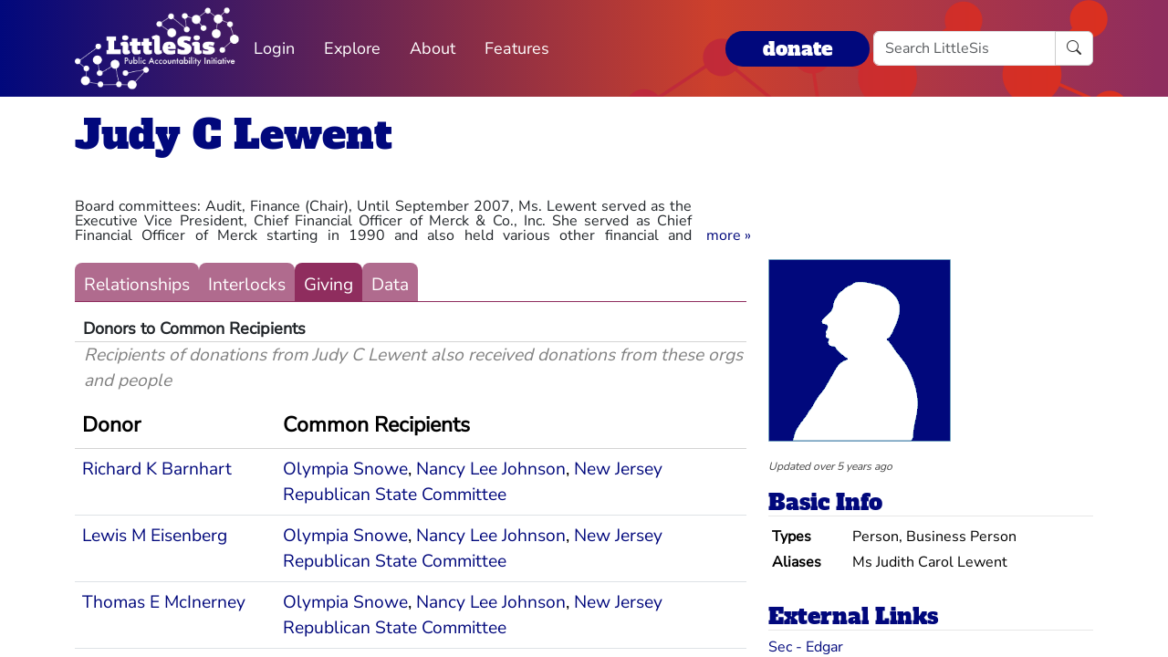

--- FILE ---
content_type: text/html; charset=utf-8
request_url: https://littlesis.org/person/1600-Judy_C_Lewent/giving
body_size: 6346
content:
<!DOCTYPE html>
<html>
  <head>
    <meta charset="utf-8">
    <meta name="viewport" content="width=device-width, initial-scale=1, shrink-to-fit=no">
    <meta name="locale" content="en">
    <title>Judy C Lewent - Giving - LittleSis</title>
    <link rel="stylesheet" href="https://littlesis.org/assets/application-da0c4f084ee068fac5ce973b42a9688bf28220ee0a7f8986f631f27683e0905d.css" media="all" />
    <link rel="stylesheet" href="https://littlesis.org/assets/bootstrap-icons-1e035f0a4f717f0e935a62480559fd4a305a4fae3d761a7066871cb5e9d2acfc.css" media="all" />
    <meta name="csrf-param" content="authenticity_token" />
<meta name="csrf-token" content="T-qBoObUwhnyrbzIjn7UAhFCtjUuhtc9IH_41UPxWt10u5NWRqVCUYQKfaAQRFD69i4YiLCGvgU1mxICPo_FWg" />
    <script src="https://littlesis.org/assets/application-94d11ecf7da76a73b6146bdbb266bfe054575bebcff8bce087807dea80624505.js" defer="defer"></script>
      <meta property="og:type" content="website"><meta property="og:title" content="LittleSis: Judy C Lewent"><meta property="og:url" content="https://littlesis.org/entities/1600-Judy_C_Lewent"><meta property="og:image">
  <link rel="stylesheet" href="https://littlesis.org/assets/profile-199950b3dfa9c7b40d5dab483867857dc0c454cc093933d415972c2ebb8ed054.css" media="all" />

    <!-- Matomo -->
    <script>
      var _paq = window._paq = window._paq || [];
      /* tracker methods like "setCustomDimension" should be called before "trackPageView" */
      _paq.push(["setDoNotTrack", true]);
      _paq.push(['trackPageView']);
      _paq.push(['enableLinkTracking']);
      (function() {
        var u="https://analytics.littlesis.org/";
        _paq.push(['setTrackerUrl', u+'matomo.php']);
        _paq.push(['setSiteId', '4']);
        var d=document, g=d.createElement('script'), s=d.getElementsByTagName('script')[0];
        g.async=true; g.src=u+'matomo.js'; s.parentNode.insertBefore(g,s);
      })();
    </script>
    <!-- End Matomo Code -->
  </head>
  <body>
      <nav class="navbar navbar-expand-lg sticky-top">
  <div class="container-lg">

    <div class="d-flex justify-content-flex-start">
      <button class="navbar-toggler" type="button" data-bs-toggle="collapse" data-bs-target="#littlesisNavbarMenu" aria-controls="littlesisNavbarContent" aria-expanded="false" aria-label="Toggle navigation">
        <span class="navbar-toggler-icon"></span>
      </button>

      <div class="collapse" id="littlesisNavbarMenu">
        
          <ul class="nav me-auto flex-nowrap">
        <li class="nav-item">
          <a href="/login" class="nav-link">
            Login
          </a>
        </li>

        <li class="nav-item dropdown">
          <a class="nav-link dropdown-toggle" href="#" role="button" data-bs-toggle="dropdown" aria-expanded="false" id="navmenu-dropdown-Explore">
            Explore
          </a>
          <ul class="dropdown-menu" aria-labelledby="navmenu-dropdown-Explore">
              <li>
                  <a class="dropdown-item" href="/oligrapher">Maps</a>
              </li>
              <li>
                  <a class="dropdown-item" href="/lists?featured=true">Lists</a>
              </li>
              <li>
                  <a class="dropdown-item" href="/tags">Tags</a>
              </li>
          </ul>
        </li>
        <li class="nav-item dropdown">
          <a class="nav-link dropdown-toggle" href="#" role="button" data-bs-toggle="dropdown" aria-expanded="false" id="navmenu-dropdown-About">
            About
          </a>
          <ul class="dropdown-menu" aria-labelledby="navmenu-dropdown-About">
              <li>
                  <a class="dropdown-item" href="/database/about">LittleSis</a>
              </li>
              <li>
                  <a class="dropdown-item" href="/join">Sign Up</a>
              </li>
              <li>
                  <a class="dropdown-item" href="/help">Help</a>
              </li>
              <li>
                  <a class="dropdown-item" href="/api">API</a>
              </li>
              <li>
                  <a class="dropdown-item" href="/database/disclaimer">Disclaimer</a>
              </li>
              <li>
                  <a class="dropdown-item" href="/database/contact">Contact Us</a>
              </li>
              <li>
                  <a class="dropdown-item" href="/database/donate">Donate</a>
              </li>
              <li>
                  <a class="dropdown-item" href="/database/newsletter">Newsletter</a>
              </li>
          </ul>
        </li>
        <li class="nav-item dropdown">
          <a class="nav-link dropdown-toggle" href="#" role="button" data-bs-toggle="dropdown" aria-expanded="false" id="navmenu-dropdown-Features">
            Features
          </a>
          <ul class="dropdown-menu" aria-labelledby="navmenu-dropdown-Features">
              <li>
                  <a class="dropdown-item" href="https://news.littlesis.org">Blog</a>
              </li>
              <li>
                  <a class="dropdown-item" href="/toolkit">Toolkit</a>
              </li>
              <li>
                  <a class="dropdown-item" href="https://powerlines101.org">Powerlines</a>
              </li>
          </ul>
        </li>
</ul>

      </div>
    </div>

    <div class="collapse navbar-collapse" id="littlesisNavbarContent">
      <div class="w-100 d-flex flex-column">
        <div class="w-100 d-flex justify-content-flex-start">

          <div id="littlesisNavImageWrapper">
            <a href="/home"><img src="https://littlesis.org/assets/LittleSisPAI_logo_white-f8132a0972006c3a875b2550f8bc60efb0f829fc17ee4bf86dd48990aa75645f.svg" /></a>
          </div>

          <div class="me-auto d-flex align-items-center">
            
          <ul class="nav me-auto flex-nowrap">
        <li class="nav-item">
          <a href="/login" class="nav-link">
            Login
          </a>
        </li>

        <li class="nav-item dropdown">
          <a class="nav-link dropdown-toggle" href="#" role="button" data-bs-toggle="dropdown" aria-expanded="false" id="navmenu-dropdown-Explore">
            Explore
          </a>
          <ul class="dropdown-menu" aria-labelledby="navmenu-dropdown-Explore">
              <li>
                  <a class="dropdown-item" href="/oligrapher">Maps</a>
              </li>
              <li>
                  <a class="dropdown-item" href="/lists?featured=true">Lists</a>
              </li>
              <li>
                  <a class="dropdown-item" href="/tags">Tags</a>
              </li>
          </ul>
        </li>
        <li class="nav-item dropdown">
          <a class="nav-link dropdown-toggle" href="#" role="button" data-bs-toggle="dropdown" aria-expanded="false" id="navmenu-dropdown-About">
            About
          </a>
          <ul class="dropdown-menu" aria-labelledby="navmenu-dropdown-About">
              <li>
                  <a class="dropdown-item" href="/database/about">LittleSis</a>
              </li>
              <li>
                  <a class="dropdown-item" href="/join">Sign Up</a>
              </li>
              <li>
                  <a class="dropdown-item" href="/help">Help</a>
              </li>
              <li>
                  <a class="dropdown-item" href="/api">API</a>
              </li>
              <li>
                  <a class="dropdown-item" href="/database/disclaimer">Disclaimer</a>
              </li>
              <li>
                  <a class="dropdown-item" href="/database/contact">Contact Us</a>
              </li>
              <li>
                  <a class="dropdown-item" href="/database/donate">Donate</a>
              </li>
              <li>
                  <a class="dropdown-item" href="/database/newsletter">Newsletter</a>
              </li>
          </ul>
        </li>
        <li class="nav-item dropdown">
          <a class="nav-link dropdown-toggle" href="#" role="button" data-bs-toggle="dropdown" aria-expanded="false" id="navmenu-dropdown-Features">
            Features
          </a>
          <ul class="dropdown-menu" aria-labelledby="navmenu-dropdown-Features">
              <li>
                  <a class="dropdown-item" href="https://news.littlesis.org">Blog</a>
              </li>
              <li>
                  <a class="dropdown-item" href="/toolkit">Toolkit</a>
              </li>
              <li>
                  <a class="dropdown-item" href="https://powerlines101.org">Powerlines</a>
              </li>
          </ul>
        </li>
</ul>

          </div>

	  <div class="d-flex align-items-center">
            <div class="d-flex" id="top_donate_link">
              <div class="me-1"><strong><a id="donate-link-button" class="btn" href="/donate">donate</a></strong></div>
              <form action="/search" method="get" role="search" id="navbar-search">
		<div class="input-group">
                  <input type="text" name="q" class="form-control" placeholder="Search LittleSis">
                  <button class="btn btn-clear" type="submit" ><i class="bi bi-search"></i></button>
		</div>
              </form>
            </div>
	  </div>
        </div>

      </div>
    </div>
  </div>
</nav>


    <div id="littlesis-scroll-wrapper">
      <div class="container-lg pt-2 pb-2" id="littlesis-body">

        


<div id="entity-profile-page-header">
  <div class="row mt-2">
    <div class="col">
      <h1>
        <a class="entity-name2" href="/person/1600-Judy_C_Lewent">Judy C Lewent</a>
      </h1>
    </div>
  </div>

  <div class="row">
    <div class="col profile-page-editable-blurb" data-controller="profile--editable-blurb" data-profile--editable-blurb-entityid-value="1600">
      <h5 class="entity-blurb-text d-inline-block" data-profile--editable-blurb-target="blurb">
        
      </h5>
    </div>
  </div>


      <div class="row mt-2">
        <div class="col-12 col-md-8">
          <div id="profile-page-entity-summary-container" class="position-relative" data-controller="profile--entity-summary">
            <p class="collapse" id="profile-page-entity-summary" aria-expanded="false">
              Board committees: Audit, Finance (Chair), Until September 2007, Ms. Lewent served as the Executive Vice President, Chief Financial Officer of Merck &amp; Co., Inc. She served as Chief Financial Officer of Merck starting in 1990 and also held various other financial and management positions after joining Merck in 1980. Ms. Lewent is also a director of Motorola, Inc. and Thermo Fisher Scientific Inc. Ms. Lewent is a trustee and the chairperson of the audit committee of the Rockefeller Family Trust, a life member of the Massachusetts Institute of Technology Corporation and a member of the American Academy of Arts and Sciences.
              <a role="button" class="collapsed" data-bs-toggle="collapse" href="#profile-page-entity-summary" aria-expanded="false" aria-controls="profile-page-entity-summary"></a>
            </p>
          </div>
        </div>
      </div>
</div>


<div class="row mt-3" id="entity-profile-page">
  <div class="col-sm-12 col-md-8 profile-page-content-col">

    <div class="row mt-1 mb-3">
      <div class="col">
        <div class="profile-page-tabs">
          <a href="/person/1600-Judy_C_Lewent" class="inactive">Relationships</a>
          <a href="/person/1600-Judy_C_Lewent/interlocks" class="inactive">Interlocks</a>
          <a href="/person/1600-Judy_C_Lewent/giving" class="active">Giving</a>
          <a href="/person/1600-Judy_C_Lewent/data" class="inactive">Data</a>
        </div>
      </div>
    </div>

        
<div id="entity-connections-container">

  <div id="entity-connections-header"><div id="entity-connections-title">Donors to Common Recipients</div><div id="entity-connections-subtitle">Recipients of donations from Judy C Lewent also received donations from these orgs and people</div></div>

  <table class="table no-top-border" id="entity-connections-table" data-controller="tooltip">

    <thead><tr><th id="connected-entity-header">Donor</th><th id="connecting-entity-header">Common Recipients</th></tr></thead>
    <tbody>
        <tr>
          <td class="connected-entity-cell">
            <a data-tooltip-target="trigger" data-placement="top" data-title="Chairman and CEO, Pennrose Properties LLC" href="/person/267888-Richard_K_Barnhart">Richard K Barnhart</a>
          </td>


          <td class="connecting-entities-cell">
            <a href="/person/13602-Olympia_Snowe">Olympia Snowe</a>, <a href="/person/13717-Nancy_Lee_Johnson">Nancy Lee Johnson</a>, <a href="/org/28915-New_Jersey_Republican_State_Committee">New Jersey Republican State Committee</a>
          </td>
        </tr>
        <tr>
          <td class="connected-entity-cell">
            <a data-tooltip-target="trigger" data-placement="top" data-title="Co-founder of PE firm Granite Capital | Trump nominated Ambassador to Italy" href="/person/38658-Lewis_M_Eisenberg">Lewis M Eisenberg</a>
          </td>


          <td class="connecting-entities-cell">
            <a href="/person/13602-Olympia_Snowe">Olympia Snowe</a>, <a href="/person/13717-Nancy_Lee_Johnson">Nancy Lee Johnson</a>, <a href="/org/28915-New_Jersey_Republican_State_Committee">New Jersey Republican State Committee</a>
          </td>
        </tr>
        <tr>
          <td class="connected-entity-cell">
            <a data-tooltip-target="trigger" data-placement="top" data-title="Bluff Point Associates" href="/person/62576-Thomas_E_McInerney">Thomas E McInerney</a>
          </td>


          <td class="connecting-entities-cell">
            <a href="/person/13602-Olympia_Snowe">Olympia Snowe</a>, <a href="/person/13717-Nancy_Lee_Johnson">Nancy Lee Johnson</a>, <a href="/org/28915-New_Jersey_Republican_State_Committee">New Jersey Republican State Committee</a>
          </td>
        </tr>
        <tr>
          <td class="connected-entity-cell">
            <a data-tooltip-target="trigger" data-placement="top" data-title="Treasury Secretary 1961-1965; investment banker" href="/person/79666-C_Douglas_Dillon">C Douglas Dillon</a>
          </td>


          <td class="connecting-entities-cell">
            <a href="/person/13602-Olympia_Snowe">Olympia Snowe</a>, <a href="/person/13717-Nancy_Lee_Johnson">Nancy Lee Johnson</a>, <a href="/org/28915-New_Jersey_Republican_State_Committee">New Jersey Republican State Committee</a>
          </td>
        </tr>
        <tr>
          <td class="connected-entity-cell">
            <a data-tooltip-target="trigger" data-placement="top" data-title="Prominent philanthropist and Republican figure in Pittsburgh" href="/person/100945-Elsie_Hilliard_Hillman">Elsie Hilliard Hillman</a>
          </td>


          <td class="connecting-entities-cell">
            <a href="/person/13602-Olympia_Snowe">Olympia Snowe</a>, <a href="/person/13717-Nancy_Lee_Johnson">Nancy Lee Johnson</a>, <a href="/org/28915-New_Jersey_Republican_State_Committee">New Jersey Republican State Committee</a>
          </td>
        </tr>
        <tr>
          <td class="connected-entity-cell">
            <a data-tooltip-target="trigger" data-placement="top" data-title="Lobbyist,  partner with Capitol Counsel LLC" href="/person/27386-Denise_Henry">Denise Henry</a>
          </td>


          <td class="connecting-entities-cell">
            <a href="/person/13602-Olympia_Snowe">Olympia Snowe</a>, <a href="/person/13717-Nancy_Lee_Johnson">Nancy Lee Johnson</a>, <a href="/org/28915-New_Jersey_Republican_State_Committee">New Jersey Republican State Committee</a>
          </td>
        </tr>
        <tr>
          <td class="connected-entity-cell">
            <a data-tooltip-target="trigger" data-placement="top" data-title=" CEO, Hallmark - grandson of company founder Joyce C. Hall" href="/person/161185-Donald_J_Hall,_Jr">Donald J Hall, Jr</a>
          </td>


          <td class="connecting-entities-cell">
            <a href="/person/13602-Olympia_Snowe">Olympia Snowe</a>, <a href="/person/13717-Nancy_Lee_Johnson">Nancy Lee Johnson</a>, <a href="/org/28915-New_Jersey_Republican_State_Committee">New Jersey Republican State Committee</a>
          </td>
        </tr>
        <tr>
          <td class="connected-entity-cell">
            <a data-tooltip-target="trigger" data-placement="top" data-title="Former Philadelphia lawyer and ambassador to Austria" href="/person/26695-David_Girard-Dicarlo">David Girard-Dicarlo</a>
          </td>


          <td class="connecting-entities-cell">
            <a href="/person/13602-Olympia_Snowe">Olympia Snowe</a>, <a href="/person/13717-Nancy_Lee_Johnson">Nancy Lee Johnson</a>, <a href="/org/28915-New_Jersey_Republican_State_Committee">New Jersey Republican State Committee</a>
          </td>
        </tr>
        <tr>
          <td class="connected-entity-cell">
            <a data-tooltip-target="trigger" data-placement="top" data-title="Conway Farms; former CEO of Quaker Oats, co-founder of the America First Committee" href="/person/76948-Robert_Stuart_Jr">Robert Stuart Jr</a>
          </td>


          <td class="connecting-entities-cell">
            <a href="/person/13602-Olympia_Snowe">Olympia Snowe</a>, <a href="/person/13717-Nancy_Lee_Johnson">Nancy Lee Johnson</a>, <a href="/org/28915-New_Jersey_Republican_State_Committee">New Jersey Republican State Committee</a>
          </td>
        </tr>
        <tr>
          <td class="connected-entity-cell">
            <a data-tooltip-target="trigger" data-placement="top" data-title="Ambassador to the Organization for Security and Cooperation in Europe (OSCE) in George W Bush administration" href="/person/131123-Julie_Finley">Julie Finley</a>
          </td>


          <td class="connecting-entities-cell">
            <a href="/person/13602-Olympia_Snowe">Olympia Snowe</a>, <a href="/person/13717-Nancy_Lee_Johnson">Nancy Lee Johnson</a>, <a href="/org/28915-New_Jersey_Republican_State_Committee">New Jersey Republican State Committee</a>
          </td>
        </tr>
        <tr>
          <td class="connected-entity-cell">
            <a data-tooltip-target="trigger" data-placement="top" data-title="Co-chairwoman,New Jersey Symphony Orchestra Board of Trustees" href="/person/155259-Ruth_Lipper">Ruth Lipper</a>
          </td>


          <td class="connecting-entities-cell">
            <a href="/person/13602-Olympia_Snowe">Olympia Snowe</a>, <a href="/person/13717-Nancy_Lee_Johnson">Nancy Lee Johnson</a>, <a href="/org/28915-New_Jersey_Republican_State_Committee">New Jersey Republican State Committee</a>
          </td>
        </tr>
        <tr>
          <td class="connected-entity-cell">
            <a data-tooltip-target="trigger" data-placement="top" href="/person/18787-Deborah_Steelman">Deborah Steelman</a>
          </td>


          <td class="connecting-entities-cell">
            <a href="/person/13602-Olympia_Snowe">Olympia Snowe</a>, <a href="/person/13717-Nancy_Lee_Johnson">Nancy Lee Johnson</a>, <a href="/org/28915-New_Jersey_Republican_State_Committee">New Jersey Republican State Committee</a>
          </td>
        </tr>
        <tr>
          <td class="connected-entity-cell">
            <a data-tooltip-target="trigger" data-placement="top" data-title="Heir to the R.J. Reynolds Tobacco fortune. Conservative activist, lobbyist; George Mason University law professor, and founder of Committee of Justice" href="/person/22526-C_Boyden_Gray">C Boyden Gray</a>
          </td>


          <td class="connecting-entities-cell">
            <a href="/person/13602-Olympia_Snowe">Olympia Snowe</a>, <a href="/person/13717-Nancy_Lee_Johnson">Nancy Lee Johnson</a>, <a href="/org/28915-New_Jersey_Republican_State_Committee">New Jersey Republican State Committee</a>
          </td>
        </tr>
        <tr>
          <td class="connected-entity-cell">
            <a data-tooltip-target="trigger" data-placement="top" data-title="Adjunct, Harvard Business School" href="/person/1751-Raymond_V_Gilmartin">Raymond V Gilmartin</a>
          </td>


          <td class="connecting-entities-cell">
            <a href="/org/28915-New_Jersey_Republican_State_Committee">New Jersey Republican State Committee</a>, <a href="/org/29804-Merck_&amp;_Co.,_Inc.,_Employees_Political_Action_Committee_(Merck_PAC)">Merck &amp; Co., Inc., Employees Political Action Committee (Merck PAC)</a>
          </td>
        </tr>
        <tr>
          <td class="connected-entity-cell">
            <a data-tooltip-target="trigger" data-placement="top" data-title="SRBI LP (Sid R Bass Inc)" href="/person/35413-Mercedes_Bass">Mercedes Bass</a>
          </td>


          <td class="connecting-entities-cell">
            <a href="/person/13602-Olympia_Snowe">Olympia Snowe</a>, <a href="/org/28915-New_Jersey_Republican_State_Committee">New Jersey Republican State Committee</a>
          </td>
        </tr>
        <tr>
          <td class="connected-entity-cell">
            <a data-tooltip-target="trigger" data-placement="top" data-title="former director, Purdue Pharma &amp; founder of ConnCAN" href="/person/94137-Jonathan_Sackler">Jonathan Sackler</a>
          </td>


          <td class="connecting-entities-cell">
            <a href="/person/13717-Nancy_Lee_Johnson">Nancy Lee Johnson</a>, <a href="/org/47176-Purdue_Pharma_Inc._Political_Action_Committee_(Purdue_PAC)">Purdue Pharma Inc. Political Action Committee (Purdue PAC)</a>
          </td>
        </tr>
        <tr>
          <td class="connected-entity-cell">
            <a data-tooltip-target="trigger" data-placement="top" data-title="Lobbyist and former Legislative Aide to Joe Barton" href="/person/17178-Jeffrey_M_Mackinnon">Jeffrey M Mackinnon</a>
          </td>


          <td class="connecting-entities-cell">
            <a href="/person/13602-Olympia_Snowe">Olympia Snowe</a>, <a href="/person/13717-Nancy_Lee_Johnson">Nancy Lee Johnson</a>
          </td>
        </tr>
        <tr>
          <td class="connected-entity-cell">
            <a data-tooltip-target="trigger" data-placement="top" data-title="President &amp; CEO, Airlines for America" href="/person/17208-Nicholas_Calio">Nicholas Calio</a>
          </td>


          <td class="connecting-entities-cell">
            <a href="/person/13602-Olympia_Snowe">Olympia Snowe</a>, <a href="/person/13717-Nancy_Lee_Johnson">Nancy Lee Johnson</a>
          </td>
        </tr>
        <tr>
          <td class="connected-entity-cell">
            <a data-tooltip-target="trigger" data-placement="top" data-title="Venture capitalist, relative of the billionaire Smith family of Chicago; retired, Hobe Sound Florida" href="/person/3140-Robert_C_McCormack">Robert C McCormack</a>
          </td>


          <td class="connecting-entities-cell">
            <a href="/person/13602-Olympia_Snowe">Olympia Snowe</a>, <a href="/org/28915-New_Jersey_Republican_State_Committee">New Jersey Republican State Committee</a>
          </td>
        </tr>
        <tr>
          <td class="connected-entity-cell">
            <a data-tooltip-target="trigger" data-placement="top" data-title="Lobbyist; Partner, K&amp;L Gates LLP " href="/person/18755-Pamela_Garvie">Pamela Garvie</a>
          </td>


          <td class="connecting-entities-cell">
            <a href="/person/13602-Olympia_Snowe">Olympia Snowe</a>, <a href="/person/13717-Nancy_Lee_Johnson">Nancy Lee Johnson</a>
          </td>
        </tr>
    </tbody>
  </table>

  <div id="entity-connections-pagination">
      <div class="pagination">
    <ul class="pagination">
      
      
          <li class="active">
  <a href="#">1</a>
</li>

          <li class="">
  <a rel="next" href="/entities/1600-Judy_C_Lewent/giving?page=2">2</a>
</li>

          <li class="">
  <a href="/entities/1600-Judy_C_Lewent/giving?page=3">3</a>
</li>

          <li class="">
  <a href="/entities/1600-Judy_C_Lewent/giving?page=4">4</a>
</li>

          <li class="disabled">
  <a href="#">...</a>
</li>

      <li>
  <a rel="next" href="/entities/1600-Judy_C_Lewent/giving?page=2">&rsaquo;</a>
</li>

      <li>
  <a href="/entities/1600-Judy_C_Lewent/giving?page=99">&raquo;</a>
</li>

    </ul>
  </div>

  </div>
</div>


  </div> 

  <div class="col-sm-12 col-md-4 profile-page-sidebar-col">
    <div id="profile-page-sidebar">

  <div class="row">
    <div class="col">
      <div class="thin-grey-line mb-2 d-none d-block d-sm-none"></div>
      <div>
        <img alt="Judy C Lewent" class="entity-profile-image" src="https://littlesis.org/assets/system/anon-eff6bcf5981a1946292fec266a37612b7087b4ea1f4741e59f9cb58e2a0b2b42.png" />
      </div>
    </div>
  </div>

  <div class="row mt-3">
    <div class="col">

      <div id="entity-edited-history" class="d-inline-block">
        <em><span>Updated over 5 years ago</span></em>
      </div>
    </div>
  </div>

  <div class="row mt-3">
    <div class="col-12">
      <h3 class="profile-page-sidebar-heading">Basic Info</h3>
    </div>
    <div class="col-12">
      <table class="table table-sm table-hover table-borderless basic-info-table">
  <tbody>
      <tr>
        <td><strong>Types</strong></td>
          <td>Person, Business Person</td>
      </tr>
      <tr>
        <td><strong>Aliases</strong></td>
          <td>Ms Judith Carol Lewent</td>
      </tr>
  </tbody>
</table>

    </div>
  </div>

    <div class="row mt-3">
      <div class="col-12">
  <h3 class="profile-page-sidebar-heading">
    External Links
  </h3>
</div>
<div class="col-12">
  <ul class="list-unstyled">
      <li>
        <a target="_blank" href="https://www.sec.gov/cgi-bin/browse-edgar?action=getcompany&amp;CIK=1140890&amp;output=xml">Sec - Edgar</a>
      </li>
</ul>

</div>

    </div>

    <div class="row mt-3">
      <div class="col-12">
  <h3 class="profile-page-sidebar-heading">
    Tags
  </h3>
</div>

<div class="col-12">
  <div id="tags-container"><ul id="tags-list"><a class="tag" href="/tags/corporate-mapping-project"><li>corporate-mapping-project</li></a></ul></div>
</div>


    </div>



  <div class="row mt-3 sidebar-source-links">
    <div class="col-12">
      <h3 class="profile-page-sidebar-heading">Source Links</h3>
    </div>
    <turbo-frame id="source_links_entity_1600">

  <div class="col-12">
    <span class="sidebar-source-links-document-count"><em>74</em> documents :: </span>
    <span data-turbo="false"><a href="/person/1600-Judy_C_Lewent/references">see all</a></span>
      <div class="ms-2 d-inline-block" data-turbo="true">
        <a class="disabled" href="/entities/1600-Judy_C_Lewent/source_links?page=0">
          <i class="bi bi-arrow-left" title="back"></i>
</a>
        <a class="" href="/entities/1600-Judy_C_Lewent/source_links?page=2">
          <i class="bi bi-arrow-right" title="forward"></i>
</a>      </div>
  </div>

  <div class="col-12">
    <ul class="list-unstyled sidebar-source-links-list" data-turbo="false">
        <li><a target="_blank" title="http://sec.gov/Archives/edgar/data/97745/000095012310036066/b80551sv3asr.htm" href="http://sec.gov/Archives/edgar/data/97745/000095012310036066/b80551sv3asr.htm">Thermo Fisher Scientific Registration Statement</a></li>
        <li><a target="_blank" title="http://www.sec.gov/Archives/edgar/data/97745/000122520808009500/xslF345X03/doc3.xml" href="http://www.sec.gov/Archives/edgar/data/97745/000122520808009500/xslF345X03/doc3.xml">Thermo Fisher Scientific Form 3</a></li>
        <li><a target="_blank" title="http://images.nictusa.com/cgi-bin/fecimg/?11932111620" href="http://images.nictusa.com/cgi-bin/fecimg/?11932111620">FEC Filing 11932111620</a></li>
        <li><a target="_blank" title="http://docquery.fec.gov/cgi-bin/fecimg/?10990592424" href="http://docquery.fec.gov/cgi-bin/fecimg/?10990592424">FEC Filing 10990592424</a></li>
        <li><a target="_blank" title="http://mediacenter.motorolasolutions.com/content/detail.aspx?ReleaseID=13569&amp;NewsAreaID=141" href="http://mediacenter.motorolasolutions.com/content/detail.aspx?ReleaseID=13569&amp;NewsAreaID=141">Motorola Solutions Board of Directors</a></li>
        <li><a target="_blank" title="http://docquery.fec.gov/cgi-bin/fecimg/?20036530625" href="http://docquery.fec.gov/cgi-bin/fecimg/?20036530625">FEC Filing 20036530625</a></li>
        <li><a target="_blank" title="http://docquery.fec.gov/cgi-bin/fecimg/?20036294174" href="http://docquery.fec.gov/cgi-bin/fecimg/?20036294174">FEC Filing 20036294174</a></li>
        <li><a target="_blank" title="http://docquery.fec.gov/cgi-bin/qindcont/1/(lname|MATCHES|:LEWENT:)|AND|(fname|MATCHES|:JUDY*:)" href="http://docquery.fec.gov/cgi-bin/qindcont/1/(lname|MATCHES|:LEWENT:)|AND|(fname|MATCHES|:JUDY*:)">FEC contribution search</a></li>
        <li><a target="_blank" title="http://images.nictusa.com/cgi-bin/fecimg/?99034651905" href="http://images.nictusa.com/cgi-bin/fecimg/?99034651905">FEC Filing 99034651905</a></li>
        <li><a target="_blank" title="http://docquery.fec.gov/cgi-bin/fecimg/?21990195200" href="http://docquery.fec.gov/cgi-bin/fecimg/?21990195200">FEC Filing 21990195200</a></li>
    </ul>
  </div>

</turbo-frame>
  </div>



</div>

  </div>
</div>



          <div class="row mt-4">
    <div id="footer">A project of the <a href="https://public-accountability.org">Public Accountability Initiative</a>. More <a href="/about">about LittleSis</a>. Read the <a href="/disclaimer">disclaimer</a>.</div>
</div>

      </div>
    </div>
  </body>
</html>
